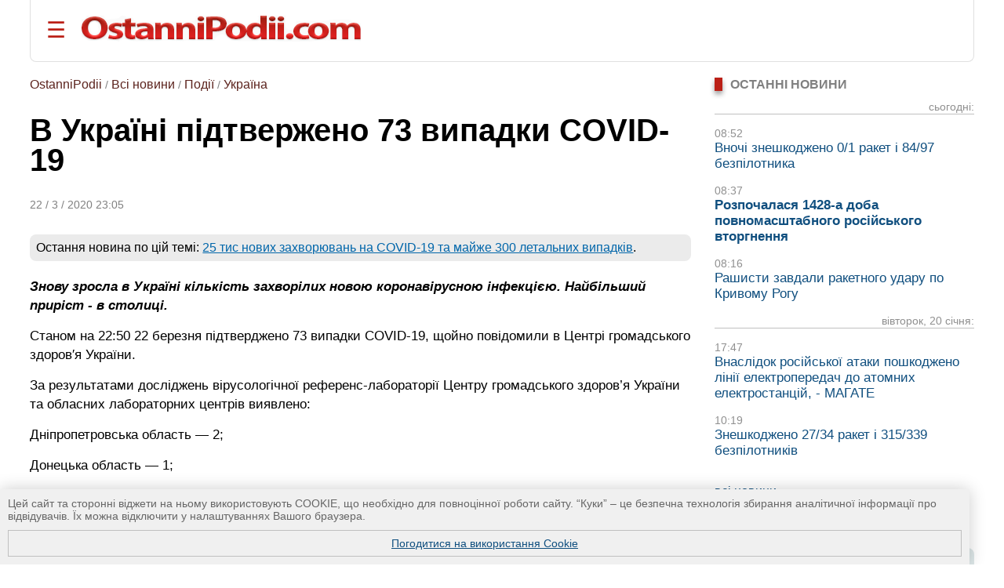

--- FILE ---
content_type: text/html; charset=UTF-8
request_url: https://ostannipodii.com/a/202003/v_ukrayini_pidtverzheno_73_vipadki_covid-19-100019364/
body_size: 10625
content:
<!DOCTYPE html>
<html lang="uk">
<head>
<meta charset="utf-8">
<title>В Україні підтвержено 73 випадки COVID-19</title>
<meta name="viewport" content="width=device-width, initial-scale=1.0" />
<meta name="description" content="Знову зросла в Україні кількість захворілих новою коронавірусною інфекцією. Найбільший приріст - в столиці." />
<meta name="robots" content="index,follow"/>
<meta name="revisit-after" content="1 days"/>
<meta name="author" content="OstanniPodii.com" />
<meta name="keywords" content="COVID-19, коронавірус, Україна" /><meta name="news_keywords" content="COVID-19, коронавірус, Україна" />
<link rel="canonical" href="https://ostannipodii.com/a/202003/v_ukrayini_pidtverzheno_73_vipadki_covid-19-100019364/" />
<link rel="amphtml" href="https://ostannipodii.com/amp/?n=19364" />
<link rel="alternate" href="https://ostannipodii.com/a/202003/v_ukrayini_pidtverzheno_73_vipadki_covid-19-100019364/" hreflang="uk" /><link rel="alternate" href="https://ostannipodii.com/ru/a/202003/v_ukraine_podtverzhdeno_73_sluchaya_covid-19-110019364/" hreflang="ru" />

<meta property="og:title" content="В Україні підтвержено 73 випадки COVID-19" />
<meta property="og:description"  content="Знову зросла в Україні кількість захворілих новою коронавірусною інфекцією. Найбільший приріст - в столиці." />
<meta property="og:url" content="https://ostannipodii.com/a/202003/v_ukrayini_pidtverzheno_73_vipadki_covid-19-100019364/" />
<meta property="og:image" content="https://ostannipodii.com/a/202003/v_ukrayini_pidtverzheno_73_vipadki_covid-19-100019364/small.jpg" />
<meta property="og:site_name" content="OstanniPodii.com" />
<meta property="og:type" content="article" />
<meta property="og:locale" content="uk_UA"/>
<meta name="twitter:site" content="OstanniPodii.com" />
<meta name="twitter:creator" content="OstanniPodii.com" />
<meta name="twitter:card" content="summary" />
<meta name="twitter:url" content="https://ostannipodii.com/a/202003/v_ukrayini_pidtverzheno_73_vipadki_covid-19-100019364/" />
<meta name="twitter:title" content="В Україні підтвержено 73 випадки COVID-19" />
<meta name="twitter:description" content="Знову зросла в Україні кількість захворілих новою коронавірусною інфекцією. Найбільший приріст - в столиці." />
<meta name="twitter:image:src" content="https://ostannipodii.com/a/202003/v_ukrayini_pidtverzheno_73_vipadki_covid-19-100019364/small.jpg" />
<meta property="article:published_time" content="2020-03-22T23:05:45+02:00" />
<meta property="article:modified_time" content="2020-03-22T23:05:45+02:00" />
<meta property="article:author" content="Anatoliy Kolesnik" />
            
<script type="application/ld+json">
{
	"@context": "https://schema.org",
	"@type": "NewsArticle",
	"headline": "В Україні підтвержено 73 випадки COVID-19",
	"description": "Знову зросла в Україні кількість захворілих новою коронавірусною інфекцією. Найбільший приріст - в столиці.",
	"mainEntityOfPage":{
		"@type":"WebPage",
		"@id":"https://ostannipodii.com/a/202003/v_ukrayini_pidtverzheno_73_vipadki_covid-19-100019364/"
	},
	"image": "https://ostannipodii.com/a/202003/v_ukrayini_pidtverzheno_73_vipadki_covid-19-100019364/small.jpg",
	"datePublished": "2020-03-22T23:05:45+02:00",
	"dateModified":  "2020-03-22T23:05:45+02:00",
	"author": {
		"@type": "Person",
		"name": "Anatoliy Kolesnik"
	},
	"publisher": {
		"@type": "Organization",
		"name": "OstanniPodii.com",
		"logo": {
			"@type": "ImageObject",
			"url": "https://ostannipodii.com/imgs/logo.png",
			"width": 415,
			"height": 49
	    }
	}
}
</script>
        

<link rel="shortcut icon" href="//ostannipodii.com/imgs/icons/favicon.ico" type="image/x-icon" />
<link rel="icon" type="image/png" sizes="192x192" href="/imgs/icons/192x192.png" />
<link rel="icon" type="image/png" sizes="144x144" href="/imgs/icons/144x144.png" />
<link rel="icon" type="image/png" sizes="128x128" href="/imgs/icons/128x128.png" />
<link rel="icon" type="image/png" sizes="96x96" href="/imgs/icons/96x96.png" />
<link rel="icon" type="image/png" sizes="48x48" href="/imgs/icons/48x48.png" />
<link rel="icon" type="image/png" sizes="32x32" href="/imgs/icons/32x32.png" />
<script>

if(top != self) top.location.replace(location);

function openNav()
{
	document.getElementById("mySidepanel").style.width = "220px";
}
function closeNav()
{
	document.getElementById("mySidepanel").style.width = "0";
}
function set_cookies_agree()
{
	document.cookie="messages_cookies=true; max-age=31556926; path=/";
	document.getElementById("message_cookies").innerHTML="";
	return false;
}
</script>
<style>
*
    {font-family: Arial,Verdana,Helvetica;padding:0px;margin:0px;}
body
    {width:100%;max-width:1890px;background:#ffffff;}        
h2
    {font-size:1.2em;}
h3
    {font-size:1.1em}
div
    {text-align:left;}
div#conteiner
    {padding:0px;padding-left:3%;padding-right:3%;text-align:center;}
#message_cookies {
    position: fixed;
    bottom: 0;
    left: 0;
    width: 95%;
    height: auto;
    overflow: hidden;
    background-color: #f0f0f0;
    box-shadow: 0 0 20px rgba(0, 0, 0, 0.2);
    z-index: 1000;
    color: #666;
    padding: 10px;
    font-size: 0.9em;
}
#message_cookies a {
    display:block;
    margin-top:10px;
    border:1px solid #c0c0c0;
    padding:8px;
    text-align:center;
    vertical-align:middle;
}
table
    {border:0;border-spacing:0;}
table td, table th
    {border:0;padding:0px;}
img
    {border:0;}
#header
    {padding-top:20px; padding-bottom:20px; margin-bottom:20px; border-bottom:1px solid #e0e0e0;border-left:1px solid #e0e0e0;border-right:1px solid #e0e0e0; border-radius:0 0 8px 8px;}
#header #toplogoblk
    {font-size:0; line-height:0; padding:12px; padding-top:10px;padding-left:0px;}
#header #topmenublk
    {font-size:0;line-height:0;}
#footer
    {background:#363636;color:#ffffff;}
#footer a
    {color:#ffffff;text-decoration:underline;}
#footer a:hover
    {text-decoration:none;}
@media screen and (orientation:landscape) {
	#leftblockmain
		{float:left;width:25%;}
	#rightblockmain
		{float:right;width:75%;}
	#leftblockcat
		{float:left;width:70%;}
	#rightblockcat
		{float:right;width:30%;}
	.leftblockart
		{float:left;width:70%;}
	.rightblockart
		{float:right;width:30%;}
	.rightblockdiv
		{padding-left:30px;}
	.catblockleft
		{float:left;width:50%;margin-bottom:20px;}
	.catblockright
		{float:right;width:50%;margin-bottom:20px;}
	.catblockinsdiv
		{padding-left:30px;}
	#impblock
		{padding-left:30px;}
	.fid1
		{float:left;width:30%}
	.fid2
		{float:left;width:70%}
}
@media screen and (orientation:portrait) {
	.catblockleft,
	.catblockright
		{margin-top:30px;}
	.rightblockdiv
		{padding-bottom:30px;}
}
#sitelogo img
    {width:100%;max-width:412px;}
.clearall
    {clear:both;font-size:0px;}
a
    {color:#104f7f;text-decoration:underline;}
a:hover
    {color:#1b6b91;text-decoration:none;}
.attent 
    {color:red;}
.imgtxt
    {color:#3e3e3e;background-color:#eeeefe;}
.hdrtxt
    {background-color:#afeeee;}
.topimgtxt
    {color:#707070;line-height:140%;}
/*
	MENU section
*/
.sidepanel {
    height: 100%;
    width: 0;
    position: fixed;
    z-index: 1;
    top: 0;
    left: 0;
    background-color: #fff;
    overflow-x: hidden;
    padding-top: 50px;
    padding-bottom: 50px;
    transition: 0.5s;
    box-shadow:0 0px 30px rgba(0,0,0,0.5);
}
.sidepanel ul
    {list-style-type:none;}
.sidepanel ul li
    {margin-top:15px;margin-bottom:15px}
.sidepanel .menuttl
    {color:#111;background:#f2f2f2;font-size:1.2em;text-transform:uppercase;}
.sidepanel a {
    color:#0F3670;
    font-size:1em;
    text-decoration:none;
    transition: 0.3s;
}
.sidepanel a:hover {
    text-decoration:underline;
}
.sidepanel a.closebtn {
    position: absolute;
    top: 0;
    right: 25px;
    font-size: 2.2em;
    text-decoration:none;
    margin-left: 50px;
}
.openbtn {
    font-size: 28px;
    cursor: pointer;
    background-color: #fff;
    color: #BB2017;
    border: none;
    padding-left:20px
}
.openbtn:hover {
    color: #000;
}
/*
	End of MENU section
*/
.blockheader
    {font-size:0.95em;color:#808080;text-transform:uppercase;}  
.blockheader a
    {font-weight:bold;}
.blockheader h1,
.blockheader h2
    {font-size:1.05em;}        
.tbltdsidpnlblck
    {width:60px;text-align:left;vertical-align:top;padding-top:5px;}
.lastnewsdiv
    {margin-top:10px;margin-bottom:15px;}
.lastnewsdiv span
    {font-size:0.85em;color:#909090;}
.lastnewsdiv a
    {font-size:1.05em;text-decoration:none;}
.lastnewsdiv a:visited
    {color:#8599a2;}
.lastnewsdiv a:hover
    {color:#1b6b91;text-decoration:underline;}
.lastnewsdiv a.impnb
    {font-weight:bold;}
.catblocktop img
    {float:left;margin-top:5px;margin-right:8px;margin-bottom:5px;}
.catblocktop div a.mpcha
    {font-weight:bold;text-decoration:none;}
.catblocktop div a.mpcha:hover
    {text-decoration:underline;}
.catblocktop div span
    {display:block;margin-top:8px;font-size:0.9em;color:#909090;}
.catblocktop div p
    {margin-top:8px;color:#303030;}

div#subsubcatd {text-align:left;margin-left:0px;}
div#subsubcatd b {padding:3px;background:#cccccc;}
div#subsubcatd a, div#subsubcatd b {font-size:1em;font-weight:bold;}
div#subsubcatd a {color:#761a11;text-decoration:none}
div#subsubcatd a:hover {color:#202020;text-decoration:underline;}
/*
    BestNews section
*/
@media screen and (orientation:landscape) {
    .bneld {width:25%;float:left;}
}
@media screen and (orientation:portrait) {
}
.bneld div {padding:10px;padding-bottom:0px;}
.bneld img {float:left;margin-top:3px;margin-right:10px;margin-bottom:7px;}
.bneld a {font-size:0.9em;display:block;text-decoration:none;}
.bneld a:visited {color:#8599a2}
.bneld a:hover {color:#1b6b91;text-decoration:underline;}
/*
    End of BestNews section
*/
div.bbmid1 {margin-bottom:20px;}
div.bbmid1 ul {margin:0px; padding:0px}
div.bbmid1 ul li {float:left;list-style-type:none; margin:12px;}	
a.artsmlr {color:#0066aa;text-decoration:none;font-size:0.9em}
a.artsmlr:hover {text-decoration:underline;}

h1 {font-size:2.5em;font-weight:bold;padding-bottom:30px;padding-top:20px;line-height:95%;}
#article_nf {margin-top:20px;}
#article_nf h2, h3 {margin-top:30px;}
#article_nf h2 {border-left:5px solid #CD0037; padding-left:10px;}
#article_nf p {font-size:1.09em;margin-bottom:15px;margin-top:10px;line-height:140%;}
#article_nf p strong,
#article_nf p em,
#article_nf p b {font-size:1em;line-height:100%;}
#article_nf ul {font-size:1.07em;color:#000000;line-height:140%;}        
#article_nf ul li {padding:0px;padding-left:0.5em;margin:15px;list-style-type:circle;}
#article_nf ol {font-size:1.07em;color:#000000;line-height:140%;padding-left:20px;}        
#article_nf ol li {padding:0px;margin:15px;}
#article_nf h1 {font-size:2.5em;margin-bottom:20px;padding-bottom:20px;padding-top:0px;margin-top:0px;}
#article_nf a {color:#0066aa;text-decoration:underline;}
#article_nf a:hover {text-decoration:none;}
//#article_nf div.vo {width:90%; max-width:660px;}
#article_nf div.vo {
    position: relative;
    padding-bottom: 56.25%;
    padding-top: 30px;
    height: 0;
    overflow: hidden;
}
#article_nf div.vx {
    position: relative;
    padding-bottom: 75%;
    padding-top: 30px;
    height: 0;
    overflow: hidden;
}
@media screen and (orientation:portrait) {
    #article_nf div.vx {
	padding-bottom: 85%;
    }
}
#article_nf div.vo iframe,
#article_nf div.vx iframe {
    position: absolute;
    top:0;
    left: 0;
    width: 100%;
    height: 100%;
}

.anninfo {font-size:0.9em;color:#808080;padding-bottom:10px;margin-bottom:0px;}
.anninfo a {color:#5c231d;text-decoration:none;font-size:1.1em}
.anninfo a:hover {text-decoration:underline;color:#000000;}
.anninfo span {color:#202020;text-decoration:none;font-size:1.1em}
//#article_nf div.vo iframe,
#article_nf div.vo object,
#article_nf div.vo embed {border:none;overflow:hidden}
#article_nf a[href^="http://"]:not([href*="ostannipodii.com"])::after,
#article_nf a[href^="https://"]:not([href*="ostannipodii.com"])::after
    {content: url("/imgs/external.png");padding-left:3px;}
#article_nf #simarlcls a {text-decoration:none;font-size:1em;}
#article_nf #simarlcls a:visited {color:#8599a2;}
#article_nf #simarlcls a:hover {color:#1b6b91;text-decoration:underline;}
@media screen and (orientation:landscape) {
    #article_nf #simarlcls td {padding-bottom:15px;}
}
@media screen and (orientation:portrait) {
    #article_nf #simarlcls td {padding-bottom:35px;}
}

ul.tagslist {margin:0px}
ul.tagslist li {padding:0px;margin:15px;line-height:1.5;list-style-type:circle;}
#olablock {margin-top:10px;margin-bottom:10px;}
#olablock,
#olablock a {font-size:0.9em;;line-height:130%;}
#olablock a {color:#0066aa;text-decoration:none;}
#olablock a:hover {text-decoration:underline;}
#lastnewsblockheader2 {margin-left:2px;font-weight:bold;color:#404040;border-bottom:1px solid #c0c0c0;}
#lastnewsblockcontent div.lnmbart {margin-top:20px;}
#lastnewsblockcontent div.lnmbart span {font-weight:bold;font-size:0.9em;color:#75180f;}
#lastnewsblockcontent div.lnmbart a {color:#202020;font-size:0.9em;line-height:125%;text-decoration:none;}
#lastnewsblockcontent div.lnmbart a:hover {color:#0066aa;text-decoration:underline;}
#lastnewsblockcontent div.lnmbart a.impnb {font-weight:bold;}
.headerinarticle {background:#56140c;color:#ffffff;padding:5px;font-size:1.1em;}
#articleincl {border-radius:8px; background:#ecf4ec; padding: 2em 1em 1em 1em; clear:both;}
#articleincl div {margin-left:1.5em;color:#606060;}

@media screen and (orientation:landscape) {
	#aimgmiddiv {float:left;margin-top:8px;margin-bottom:10px;margin-right:20px;}
	//#articleincl {float:left; margin-right:14px; width:45%}
}
@media screen and (orientation:portrait) {
	#aimgmiddiv {text-align:center;margin-top:8px;margin-bottom:20px;}
	#aimgmiddiv div {text-align:center;}
}

</style>
</head>
<body>
<div id="conteiner">

<div id="header">
	<table><tr>
		<td style="padding-right:20px;"><button class="openbtn" onclick="openNav()">&#9776;</button></td>
		<td style="padding-right:20px;"><a href="//ostannipodii.com/"><img src="//ostannipodii.com/imgs/logow.png" alt="Останні події, важливі новини" style="width:100%;max-width:356px;" /></a></td>
	</tr></table>
    
    <div id="mySidepanel" class="sidepanel">	
	    <div style="padding-left:10px;padding-right:10px;">
		    <a href="javascript:void(0)" class="closebtn" onclick="closeNav()">&times;</a>
		    <div style="padding-bottom:15px;"><a href="//ostannipodii.com/ru/a/202003/v_ukraine_podtverzhdeno_73_sluchaya_covid-19-110019364/" title="на русском языке">на русском языке</a></div>
		    <div style="padding-left:0px;">
			    <div class="menuttl">розділи:</div>
			    <ul class="menuul"><li><a href="//ostannipodii.com/">Головна</a></li><li><a href="//ostannipodii.com/c/podii/">Події</a></li><li><a href="//ostannipodii.com/c/politika/">Політика</a></li><li><a href="//ostannipodii.com/c/ekonomika/">Економіка</a></li><li><a href="//ostannipodii.com/c/sport/">Спорт</a></li><li><a href="//ostannipodii.com/c/nauka_ta_tekhnika/">Наука та техніка</a></li><li><a href="//ostannipodii.com/c/zhyttya/">Життя</a></li></ul>
		    </div>
		    <div style="padding-left:0px;">
			    <div class="menuttl">теми:</div>
			    <ul class="menuul"><li><a href="//ostannipodii.com/st/masshtabne-rosiyske-vtorgnennya/">Війна України з росією</a></li><li><a href="//ostannipodii.com/st/situaciya_v_krimu__okupaciya_rosieyu/">Ситуація в Криму</a></li><li><a href="//ostannipodii.com/st/produktovi_yarmarki_u_kievi/">Продуктові ярмарки у Києві</a></li></ul>
		    </div>
	    </div>
    </div>
	
</div>
		
<div id="content">
    	
    	<div class="leftblockart">
            <div class="anninfo"><a href="//ostannipodii.com/">OstanniPodii</a> / <a href="//ostannipodii.com/allnews/">Всі новини</a> / <a href="//ostannipodii.com/c/podii/">Події</a> / <a href="//ostannipodii.com/c/podii/ukraina/">Україна</a></div><h1>В Україні підтвержено 73 випадки COVID-19</h1><div class="anninfo">22 / 3 / 2020 23:05</div><div id="article_nf">
<div style="background:#ebebeb;padding:8px;margin:0px;margin-top:20px;margin-bottom:20px;border-radius:8px;">Остання новина по цій темі: <a href="//ostannipodii.com/a/202202/25-tis-novih-zahvoryuvan-na-covid-19-ta-mayzhe-300-letalnih-vipadkiv-100024096/">25 тис нових захворювань на COVID-19 та майже 300 летальних випадків</a>.</div>
<p><strong><em>Знову зросла в Україні кількість захворілих новою коронавірусною інфекцією. Найбільший приріст - в столиці.</em></strong></p>
<p>Станом на 22:50 22 березня підтверджено 73 випадки COVID-19, щойно повідомили в Центрі громадського здоров&prime;я України.</p>
<p>За результатами досліджень вірусологічної референс-лабораторії Центру громадського здоров’я України та обласних лабораторних центрів виявлено:</p>
<p>Дніпропетровська область — 2;</p>
<p>Донецька область — 1;</p>
<p>Житомирська область — 2 (1 летальний);</p>
<p>Івано-Франківська область — 5 (1 летальний), з яких 3 за останню добу;</p>
<p>Київ — 29, з них 20 протягом доби;</p>
<p>Київська область — 5, 1 протягом доби;</p>
<p>Львівська область — 2, з них один протягом цієї доби;</p>
<p>Тернопільська область — 1;</p>
<p>Чернівецька область — 25 (1 летальний);</p>
<p>Черкаська — 1 підтверджений протягом останньої доби.</p>
<p>Усього зафіксовано 3 летальні випадки від COVID-19 в Україні. Один пацієнт вже одужав, повторне діагностування підтвердило відсутність вірусу в організмі.</p>
<p>Загалом вірусологічна референс-лабораторія Центру громадського здоров’я України дослідила більше 820 зразків. Лабораторії досліджують не лише зразки людей, яким встановлено підозру, а й контактних осіб.</p>
<p>Нагадаємо, спалах нового коронавірусу вперше зафіксували наприкінці грудня 2019 року в місті Ухань в Китаї. Згодом хвороба розповсюдилася регіонами Китаю, пізніше потрапила в інші країни світу. На території Європейського регіону найбільше захворювань зареєстровано в Італії.</p>
<p>В Україні введені посилені обмежувальні заходи. В Києві та на території кількох областей, де був виявлений COVID-19, оголошено режим надзвичайної ситуації.</p>
<p>OstanniPodii.com</p>
<div class="clearall"> </div></div><div style="padding-bottom:10px;padding-top:10px;"><span style="color:#808080">ТЕГИ: </span><ul class="tagslist"><li><a href="//ostannipodii.com/st/kitayskiy_koronavirus_covid-19_(2019-ncov)/">Ситуація з коронавірусом в Україні та в світі</a></li></ul></div>
<div id="fb-root"></div>
<script async defer crossorigin="anonymous" src="https://connect.facebook.net/uk_UA/sdk.js#xfbml=1&version=v12.0&appId=630527031518951&autoLogAppEvents=1" nonce="TnCmUO3K"></script>
<table style="margin-top:10px;margin-bottom:20px;"><tr>
    <td>
	<div style="margin-bottom:4px;" class="fb-share-button" data-href="https://ostannipodii.com/a/202003/v_ukrayini_pidtverzheno_73_vipadki_covid-19-100019364/" data-layout="button_count" data-size="small"><a target="_blank" href="https://www.facebook.com/sharer/sharer.php?u=https%3A%2F%2Fostannipodii.com%2Fa%2F202003%2Fv_ukrayini_pidtverzheno_73_vipadki_covid-19-100019364%2F&amp;src=sdkpreparse" class="fb-xfbml-parse-ignore">Поширити</a></div>
    </td>
    <td>
	<div style="margin-left:12px;"><a href="https://twitter.com/share" class="twitter-share-button" data-via="OstanniPodii">Tweet</a></div>
	<script>!function(d,s,id){var js,fjs=d.getElementsByTagName(s)[0],p=/^http:/.test(d.location)?'http':'https';if(!d.getElementById(id)){js=d.createElement(s);js.id=id;js.src=p+'://platform.twitter.com/widgets.js';fjs.parentNode.insertBefore(js,fjs);}}(document, 'script', 'twitter-wjs');</script>
    </td>
    <td>
	<div style="margin-left:12px;margin-bottom:4px;"><a data-pin-do="buttonBookmark" href="https://www.pinterest.com/pin/create/button/"></a></div>
    </td>
</tr></table>

	    <a name="comments"></a><div style="padding-bottom:30px;" class="fb-comments" data-href="https://ostannipodii.com/a/202003/v_ukrayini_pidtverzheno_73_vipadki_covid-19-100019364/" data-width="" data-numposts="5"></div><br />
    	</div>
    	<div class="rightblockart">
            <div class="rightblockdiv">
            
    <div class="blockheader"><div style="width:10px;background:#BB2017;box-shadow:0 4px 6px rgba(0,0,0,0.4);float:left;margin-right:10px;">&nbsp;</div><h2>Останні новини</h2><div style="clear:left"> </div></div>
    <div class="lastnewsdiv" style="border-bottom:1px solid #c0c0c0;text-align:right;"><span>сьогодні:</span><br /></div><div class="lastnewsdiv"><span>08:52</span><br /><a href="//ostannipodii.com/a/202601/vnochi-zneshkodzheno-01-raket-i-8497-bezpilotnika-100034511/">Вночі знешкоджено 0/1 ракет і 84/97 безпілотника</a></div><div class="lastnewsdiv"><span>08:37</span><br /><a class="impnb" href="//ostannipodii.com/a/202601/rozpochalasya-1428-a-doba-povnomasshtabnogo-rosiyskogo-vtorgnennya-100034510/">Розпочалася 1428-а доба повномасштабного російського вторгнення</a></div><div class="lastnewsdiv"><span>08:16</span><br /><a href="//ostannipodii.com/a/202601/rashisti-zavdali-raketnogo-udaru-po-krivomu-rogu-100034509/">Рашисти завдали ракетного удару по Кривому Рогу</a></div><div class="lastnewsdiv" style="border-bottom:1px solid #c0c0c0;text-align:right;"><span>вівторок, 20 січня:</span><br /></div><div class="lastnewsdiv"><span>17:47</span><br /><a href="//ostannipodii.com/a/202601/vnaslidok-rosiyskoyi-ataki-poshkodzheno-liniyi-elektroperedach-do-atomnih-elektr-100034508/">Внаслідок російської атаки пошкоджено лінії електропередач до атомних електростанцій, - МАГАТЕ</a></div><div class="lastnewsdiv"><span>10:19</span><br /><a href="//ostannipodii.com/a/202601/zneshkodzheno-2734-raket-i-315339-bezpilotnikiv-100034507/">Знешкоджено 27/34 ракет і 315/339 безпілотників</a></div>
    <br />
    <div><a href="//ostannipodii.com/allnews/">всі новини</a></div><br /><br />
    	<div class="blockheader"><div style="width:10px;background:#BB2017;box-shadow:0 4px 6px rgba(0,0,0,0.4);float:left;margin-right:10px;">&nbsp;</div><b>ПОПУЛЯРНІ НОВИНИ:</b><div style="clear:left"> </div></div><div style="background:#dde7e8;padding-left:10px;padding-right:10px;padding-top:10px;margin-top:10px;margin-bottom:30px;border-radius:0 8px 8px 8px;"><table><tr><td class="tbltdsidpnlblck"><img width="60" height="45" alt="20-25 січня в Києві заплановані продуктові ярмарки
" src="//ostannipodii.com/a/202601/20-25-sichnya-v-kievi-zaplanovani-produktovi-yarmarki-100034503/s2.jpg" /><br /><br /></td><td style="width:20px"> </td><td style="text-align:left;vertical-align:top;padding-bottom:5px;"><span style="font-size:10pt;color:#808080;">20:53, 19 січня 2026 р.</span><br /><a class="artsmlr" href="//ostannipodii.com/a/202601/20-25-sichnya-v-kievi-zaplanovani-produktovi-yarmarki-100034503/">20-25 січня в Києві заплановані продуктові ярмарки
</a></td></tr><tr><td colspan="3" style="font-size:1px;"> &nbsp; </td></tr><tr><td class="tbltdsidpnlblck"><img width="60" height="45" alt="Розпочалася 1421-а доба повномасштабного російського вторгнення
" src="//ostannipodii.com/a/202601/rozpochalasya-1421-a-doba-povnomasshtabnogo-rosiyskogo-vtorgnennya-100034485/s2.jpg" /><br /><br /></td><td style="width:20px"> </td><td style="text-align:left;vertical-align:top;padding-bottom:5px;"><span style="font-size:10pt;color:#808080;">08:42, 14 січня 2026 р.</span><br /><a class="artsmlr" href="//ostannipodii.com/a/202601/rozpochalasya-1421-a-doba-povnomasshtabnogo-rosiyskogo-vtorgnennya-100034485/">Розпочалася 1421-а доба повномасштабного російського вторгнення
</a></td></tr><tr><td colspan="3" style="font-size:1px;"> &nbsp; </td></tr><tr><td class="tbltdsidpnlblck"><img width="60" height="45" alt="ППО збила всі 10 реактивних БпЛА, які прямували на Київ
" src="//ostannipodii.com/a/202601/ppo-zbila-vsi-10-reaktivnih-bpla-yaki-pryamuvali-na-kiyiv-100034486/s2.jpg" /><br /><br /></td><td style="width:20px"> </td><td style="text-align:left;vertical-align:top;padding-bottom:5px;"><span style="font-size:10pt;color:#808080;">17:46, 14 січня 2026 р.</span><br /><a class="artsmlr" href="//ostannipodii.com/a/202601/ppo-zbila-vsi-10-reaktivnih-bpla-yaki-pryamuvali-na-kiyiv-100034486/">ППО збила всі 10 реактивних БпЛА, які прямували на Київ
</a></td></tr><tr><td colspan="3" style="font-size:1px;"> &nbsp; </td></tr><tr><td class="tbltdsidpnlblck"><img width="60" height="45" alt="Представник влади рф назвав &quot;підлими й цинічними&quot; удари по теп...
" src="//ostannipodii.com/a/202601/predstavnik-vladi-rf-nazvav-pidlimi-y-cinichnimi-udari-po-teplu-ta-egergetici-na-100034491/s2.jpg" /><br /><br /></td><td style="width:20px"> </td><td style="text-align:left;vertical-align:top;padding-bottom:5px;"><span style="font-size:10pt;color:#808080;">11:14, 15 січня 2026 р.</span><br /><a class="artsmlr" href="//ostannipodii.com/a/202601/predstavnik-vladi-rf-nazvav-pidlimi-y-cinichnimi-udari-po-teplu-ta-egergetici-na-100034491/">Представник влади рф назвав &quot;підлими й цинічними&quot; удари по теп...
</a></td></tr><tr><td colspan="3" style="font-size:1px;"> &nbsp; </td></tr><tr><td class="tbltdsidpnlblck"><img width="60" height="45" alt="ISW: кремль продовжує відкидати останні мирні зусилля США
" src="//ostannipodii.com/a/202601/isw-kreml-prodovzhue-vidkidati-ostanni-mirni-zusillya-ssha-100034489/s2.jpg" /><br /><br /></td><td style="width:20px"> </td><td style="text-align:left;vertical-align:top;padding-bottom:5px;"><span style="font-size:10pt;color:#808080;">09:13, 15 січня 2026 р.</span><br /><a class="artsmlr" href="//ostannipodii.com/a/202601/isw-kreml-prodovzhue-vidkidati-ostanni-mirni-zusillya-ssha-100034489/">ISW: кремль продовжує відкидати останні мирні зусилля США
</a></td></tr><tr><td colspan="3" style="font-size:1px;"> &nbsp; </td></tr></table></div><div class="blockheader"><div style="width:10px;background:#BB2017;box-shadow:0 4px 6px rgba(0,0,0,0.4);float:left;margin-right:10px;">&nbsp;</div><b>СХОЖІ НОВИНИ:</b><div style="clear:left"> </div></div><div style="background:#f0f0f0;padding-left:10px;padding-right:10px;padding-top:10px;margin-top:10px;margin-bottom:30px;border-radius:0 8px 8px 8px;"><table><tr><td class="tbltdsidpnlblck"><img width="60" height="45" alt="Особи з тривалим COVID більш схильні до проблем із серцем" src="//ostannipodii.com/a/202302/osobi-z-trivalim-covid-bilsh-shilni-do-problem-iz-sercem-100028865/s2.jpg" /><br /><br /></td><td style="width:20px"> </td><td style="text-align:left;vertical-align:top;padding-bottom:5px;"><span style="font-size:10pt;color:#808080;">17:58, 26 лютого 2023 р.</span><br /><a class="artsmlr" href="//ostannipodii.com/a/202302/osobi-z-trivalim-covid-bilsh-shilni-do-problem-iz-sercem-100028865/">Особи з тривалим COVID більш схильні до проблем із серцем</a></td></tr><tr><td colspan="3" style="font-size:1px;"> &nbsp; </td></tr><tr><td class="tbltdsidpnlblck"><img width="60" height="45" alt="В Україні виявлено новий різновид “Омікрону”" src="//ostannipodii.com/a/202207/v-ukrayini-viyavleno-noviy-riznovid-omikronu-100026312/s2.jpg" /><br /><br /></td><td style="width:20px"> </td><td style="text-align:left;vertical-align:top;padding-bottom:5px;"><span style="font-size:10pt;color:#808080;">14:43, 28 липня 2022 р.</span><br /><a class="artsmlr" href="//ostannipodii.com/a/202207/v-ukrayini-viyavleno-noviy-riznovid-omikronu-100026312/">В Україні виявлено новий різновид “Омікрону”</a></td></tr><tr><td colspan="3" style="font-size:1px;"> &nbsp; </td></tr><tr><td class="tbltdsidpnlblck"><img width="60" height="45" alt="25 тис нових захворювань на COVID-19 та майже 300 летальних ви..." src="//ostannipodii.com/a/202202/25-tis-novih-zahvoryuvan-na-covid-19-ta-mayzhe-300-letalnih-vipadkiv-100024096/s2.jpg" /><br /><br /></td><td style="width:20px"> </td><td style="text-align:left;vertical-align:top;padding-bottom:5px;"><span style="font-size:10pt;color:#808080;">08:41, 23 лютого 2022 р.</span><br /><a class="artsmlr" href="//ostannipodii.com/a/202202/25-tis-novih-zahvoryuvan-na-covid-19-ta-mayzhe-300-letalnih-vipadkiv-100024096/">25 тис нових захворювань на COVID-19 та майже 300 летальних ви...</a></td></tr><tr><td colspan="3" style="font-size:1px;"> &nbsp; </td></tr><tr><td class="tbltdsidpnlblck"><img width="60" height="45" alt="24,4 тис нових захворювань COVID-19, майже 300 летальних випад..." src="//ostannipodii.com/a/202202/244-tis-novih-zahvoryuvan-covid-19-mayzhe-300-letalnih-vipadkiv-100024083/s2.jpg" /><br /><br /></td><td style="width:20px"> </td><td style="text-align:left;vertical-align:top;padding-bottom:5px;"><span style="font-size:10pt;color:#808080;">09:51, 22 лютого 2022 р.</span><br /><a class="artsmlr" href="//ostannipodii.com/a/202202/244-tis-novih-zahvoryuvan-covid-19-mayzhe-300-letalnih-vipadkiv-100024083/">24,4 тис нових захворювань COVID-19, майже 300 летальних випад...</a></td></tr><tr><td colspan="3" style="font-size:1px;"> &nbsp; </td></tr><tr><td class="tbltdsidpnlblck"><img width="60" height="45" alt="13,5 тис нових захворювань на COVID-19" src="//ostannipodii.com/a/202202/135-tis-novih-zahvoryuvan-na-covid-19-100024074/s2.jpg" /><br /><br /></td><td style="width:20px"> </td><td style="text-align:left;vertical-align:top;padding-bottom:5px;"><span style="font-size:10pt;color:#808080;">08:53, 21 лютого 2022 р.</span><br /><a class="artsmlr" href="//ostannipodii.com/a/202202/135-tis-novih-zahvoryuvan-na-covid-19-100024074/">13,5 тис нових захворювань на COVID-19</a></td></tr><tr><td colspan="3" style="font-size:1px;"> &nbsp; </td></tr></table></div>
            </div>
    	</div>

    	<div class="clearall"> </div>
    
</div>
    	
<div id="footer">
    <div style="width:100%;max-width:1200px;">
    <div class="fid2"><div style="background-color:#222222;padding:10px;">
        <div style="padding-top:10px;padding-bottom:50px;color:#c0c0c0;font-weight:bold;font-size:1.5em">Категорії:</div><div><div class="bbmid1"><div style="margin-top:20px;"><a style="font-size:1.1em;font-weight:bold;" href="//ostannipodii.com/c/podii/">Події</a></div><ul><li><a style="font-size:1em;" href="//ostannipodii.com/c/podii/ukraina/" title="Події в Україні">Україна</a> [ <a style="font-size:0.9em;" href="//ostannipodii.com/c/podii/kyiv/" title="Події Києва">Київ</a>  <a style="font-size:0.9em;" href="//ostannipodii.com/c/podii/harkiv/" title="Події у Харкові">Харків</a>  <a style="font-size:0.9em;" href="//ostannipodii.com/c/podii/odesa/" title="Події в Одесі">Одеса</a>  <a style="font-size:0.9em;" href="//ostannipodii.com/c/podii/lviv/" title="Події у Львові">Львів</a>  <a style="font-size:0.9em;" href="//ostannipodii.com/c/podii/dnepropetrovsk/" title="Події у Дніпрі">Дніпро</a>  <a style="font-size:0.9em;" href="//ostannipodii.com/c/podii/donetsk/" title="Події у Донецьку">Донецьк</a>  <a style="font-size:0.9em;" href="//ostannipodii.com/c/podii/zaporizhzhya/" title="Події у Запоріжжі">Запоріжжя</a>  <a style="font-size:0.9em;" href="//ostannipodii.com/c/podii/mykolayiv/" title="Події в Миколаєві">Миколаїв</a>  <a style="font-size:0.9em;" href="//ostannipodii.com/c/podii/luhansk/" title="Події у Лугасньку">Луганськ</a>  <a style="font-size:0.9em;" href="//ostannipodii.com/c/podii/herson/" title="Події у Херсоні">Херсон</a>  <a style="font-size:0.9em;" href="//ostannipodii.com/c/podii/rivne/" title="Події у Рівному">Рівне</a>  <a style="font-size:0.9em;" href="//ostannipodii.com/c/podii/chernihiv/" title="Події в Чернігові">Чернігів</a>  <a style="font-size:0.9em;" href="//ostannipodii.com/c/podii/vinnytsya/" title="Події у Вінниці">Вінниця</a>  <a style="font-size:0.9em;" href="//ostannipodii.com/c/podii/mariupol/" title="Події у Маріуполі">Маріуполь</a>  <a style="font-size:0.9em;" href="//ostannipodii.com/c/podii/khmelnytskyy/" title="Події у Хмельницькому">Хмельницький</a>  <a style="font-size:0.9em;" href="//ostannipodii.com/c/podii/sumy/" title="Події в Сумах">Суми</a> ] </li><li><a style="font-size:1em;" href="//ostannipodii.com/c/podii/rosiya/" title="Події на росії">росія</a></li><li><a style="font-size:1em;" href="//ostannipodii.com/c/podii/evropa/" title="Події в Європі">Європа</a></li><li><a style="font-size:1em;" href="//ostannipodii.com/c/podii/ssha/" title="Події в США">США</a></li></ul><div class="clearall"> </div></div><div class="bbmid1"><div style="margin-top:20px;"><a style="font-size:1.1em;font-weight:bold;" href="//ostannipodii.com/c/politika/">Політика</a></div><ul><li><a style="font-size:1em;" href="//ostannipodii.com/c/politika/ukraina/" title="Політика в Україні">Україна</a></li><li><a style="font-size:1em;" href="//ostannipodii.com/c/politika/rosiya/" title="Політика на росії">росія</a></li><li><a style="font-size:1em;" href="//ostannipodii.com/c/politika/evropa/" title="Політика в Європі">Європа</a></li><li><a style="font-size:1em;" href="//ostannipodii.com/c/politika/ssha/" title="Політика в США">США</a></li></ul><div class="clearall"> </div></div><div class="bbmid1"><div style="margin-top:20px;"><a style="font-size:1.1em;font-weight:bold;" href="//ostannipodii.com/c/ekonomika/">Економіка</a></div><ul></ul><div class="clearall"> </div></div><div class="bbmid1"><div style="margin-top:20px;"><a style="font-size:1.1em;font-weight:bold;" href="//ostannipodii.com/c/sport/">Спорт</a></div><ul><li><a style="font-size:1em;" href="//ostannipodii.com/c/sport/futbol/" title="Новини футболу">Футбол</a></li><li><a style="font-size:1em;" href="//ostannipodii.com/c/sport/boks/" title="Новини боксу">Бокс</a></li><li><a style="font-size:1em;" href="//ostannipodii.com/c/sport/hokey/" title="Хокей">Хокей</a></li><li><a style="font-size:1em;" href="//ostannipodii.com/c/sport/fekhtuvannya/" title="Фехтування">Фехтування</a></li><li><a style="font-size:1em;" href="//ostannipodii.com/c/sport/basketbol/" title="Баскетбол">Баскетбол</a></li><li><a style="font-size:1em;" href="//ostannipodii.com/c/sport/biatlon/" title="Біатлон">Біатлон</a></li><li><a style="font-size:1em;" href="//ostannipodii.com/c/sport/tenis/" title="Теніс">Теніс</a></li><li><a style="font-size:1em;" href="//ostannipodii.com/c/sport/plavannya/" title="Плавання">Плавання</a></li></ul><div class="clearall"> </div></div><div class="bbmid1"><div style="margin-top:20px;"><a style="font-size:1.1em;font-weight:bold;" href="//ostannipodii.com/c/nauka_ta_tekhnika/">Наука та техніка</a></div><ul><li><a style="font-size:1em;" href="//ostannipodii.com/c/nauka_ta_tekhnika/kosmos/" title="Космос">Космос</a></li><li><a style="font-size:1em;" href="//ostannipodii.com/c/nauka_ta_tekhnika/mashyny/" title="Машини">Машини</a></li><li><a style="font-size:1em;" href="//ostannipodii.com/c/nauka_ta_tekhnika/hadzhety/" title="Гаджети">Гаджети</a></li><li><a style="font-size:1em;" href="//ostannipodii.com/c/nauka_ta_tekhnika/inshe/" title="Інше з науки та техніки">Інше</a></li></ul><div class="clearall"> </div></div><div class="bbmid1"><div style="margin-top:20px;"><a style="font-size:1.1em;font-weight:bold;" href="//ostannipodii.com/c/zhyttya/">Життя</a></div><ul></ul><div class="clearall"> </div></div></div><div class="clearall"> </div><br /><br /><hr /><br />2012-2022 &copy; OstanniPodii.com / "Останні події"
<br /><br />
На цьому сайті представлені новини, які можуть мати важливе значення для суспільства, а також просто цікаві новини. В основному описуються події в Україні, згадування України та її громадян в інших країнах, найзначніші події у світі. Крім цього публікуються новини про науку та техніку, спорт, політику.
<br /><br />
Використання матеріалів дозволяється, але одночасно з гіперпосиланням на сайт, і це гіперпосилання має бути прямим та відкритим для пошукових систем.
<br /><br /><br />
    </div></div>
    <div class="fid1"><div style="margin-left:10px;padding-right:10px;"><br />
        <div style="padding-right:20px;">
                <a href="//ostannipodii.com/sitemap/">карта сайту</a> <br /><br /> <a href="//ostannipodii.com/ru/sitemap/">карта сайту (рос.)</a> <br /><br /> <a href="//ostannipodii.com/about/">про сайт</a> <br /><br /> <a href="//ostannipodii.com/contacts/">контакти</a> <br /><br /> <a href="//ostannipodii.com/terms/">правила використання</a> <br /><br /> <a href="//ostannipodii.com/ru/">головна сторінка на російській мові</a><br /><br /> <a href="//ostannipodii.com/l/">особи (розділ сайту)</a><br /><br />
        </div>
        
    <div style="text-align:center;">
    <br /><br />
    <img style="cursor:pointer" onClick="window.open('https://x.com/OstanniPodiicom')" width="64" height="64" src="https://ostannipodii.com/imgs/buttons/x64.png" alt="OstanniPodii in X social" title="OstanniPodii in Twitter" />
    <br />
    <img style="cursor:pointer" onClick="window.open('https://www.facebook.com/siteostannipodii')" width="64" height="64" src="https://ostannipodii.com/imgs/buttons/facebook64.png" alt="OstanniPodii in Facebook" title="OstanniPodii in Facebook" />
    
    <br /><br /><br />
	
    <!-- hit.ua -->
<a href='http://hit.ua/?x=32003' target='_blank' rel="nofollow">
<script><!--
Cd=document;Cr="&"+Math.random();Cp="&s=1";
Cd.cookie="b=b";if(Cd.cookie)Cp+="&c=1";
Cp+="&t="+(new Date()).getTimezoneOffset();
if(self!=top)Cp+="&f=1";
Cd.write("<img src='//c.hit.ua/hit?i=32003&g=0&x=2"+Cp+Cr+
"&r="+escape(Cd.referrer)+"&u="+escape(window.location.href)+
"' border='0' wi"+"dth='1' he"+"ight='1'/>");
//--></script></a>
<!-- / hit.ua -->

        <br /><br />
	 
	
	<br /><br />
    </div></div></div>
    <div class="clearall"> </div>
</div></div></div>
<div id="message_cookies">
Цей сайт та сторонні віджети на ньому використовують COOKIE, що необхідно для повноцінної роботи сайту. “Куки” – це безпечна технологія збирання аналітичної інформації про відвідувачів. Їх можна відключити у налаштуваннях Вашого браузера.
<a href="#" onclick="set_cookies_agree();">Погодитися на використання Cookie</a>
</div>
<script async defer src="//assets.pinterest.com/js/pinit.js"></script>
<script defer src="https://static.cloudflareinsights.com/beacon.min.js/vcd15cbe7772f49c399c6a5babf22c1241717689176015" integrity="sha512-ZpsOmlRQV6y907TI0dKBHq9Md29nnaEIPlkf84rnaERnq6zvWvPUqr2ft8M1aS28oN72PdrCzSjY4U6VaAw1EQ==" data-cf-beacon='{"version":"2024.11.0","token":"bf01035ef20745fbad8b94eb5f728afb","r":1,"server_timing":{"name":{"cfCacheStatus":true,"cfEdge":true,"cfExtPri":true,"cfL4":true,"cfOrigin":true,"cfSpeedBrain":true},"location_startswith":null}}' crossorigin="anonymous"></script>
</body></html>